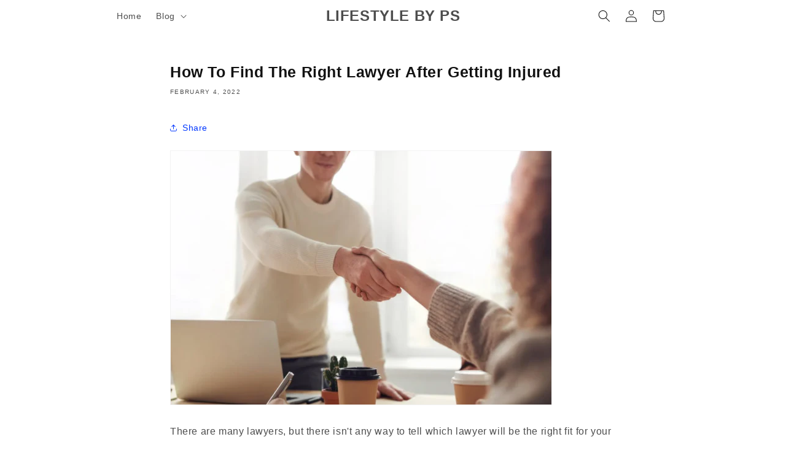

--- FILE ---
content_type: text/html; charset=utf-8
request_url: https://www.google.com/recaptcha/api2/aframe
body_size: 264
content:
<!DOCTYPE HTML><html><head><meta http-equiv="content-type" content="text/html; charset=UTF-8"></head><body><script nonce="O82yisakIaC9ulfDrCe1Rg">/** Anti-fraud and anti-abuse applications only. See google.com/recaptcha */ try{var clients={'sodar':'https://pagead2.googlesyndication.com/pagead/sodar?'};window.addEventListener("message",function(a){try{if(a.source===window.parent){var b=JSON.parse(a.data);var c=clients[b['id']];if(c){var d=document.createElement('img');d.src=c+b['params']+'&rc='+(localStorage.getItem("rc::a")?sessionStorage.getItem("rc::b"):"");window.document.body.appendChild(d);sessionStorage.setItem("rc::e",parseInt(sessionStorage.getItem("rc::e")||0)+1);localStorage.setItem("rc::h",'1769270462400');}}}catch(b){}});window.parent.postMessage("_grecaptcha_ready", "*");}catch(b){}</script></body></html>